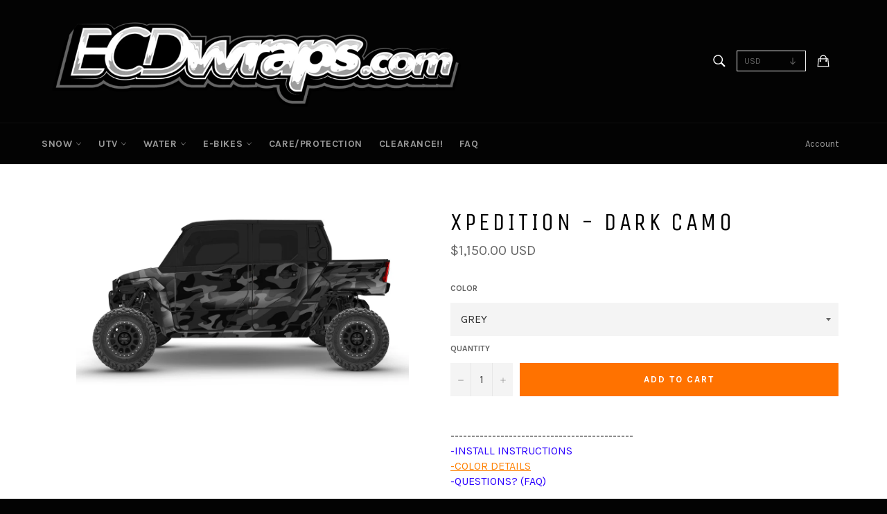

--- FILE ---
content_type: application/javascript; charset=utf-8
request_url: https://ecdwraps.com/products/xpedition-dark-camo.json?callback=jQuery1110007835989985318181_1768874163513&_=1768874163514
body_size: 1230
content:
/**/jQuery1110007835989985318181_1768874163513({"product":{"id":8604584804639,"title":"XPEDITION - DARK CAMO","body_html":"\u003cmeta charset=\"utf-8\"\u003e\n\u003cp data-mce-fragment=\"1\"\u003e\u003ca href=\"https:\/\/shop-ecd.com\/pages\/easy-faqs\" target=\"_blank\" data-mce-href=\"https:\/\/shop-ecd.com\/pages\/easy-faqs\" data-mce-fragment=\"1\"\u003e\u003cspan style=\"color: #0000ff;\" data-mce-fragment=\"1\" data-mce-style=\"color: #0000ff;\"\u003e\u003cspan style=\"color: #000000;\" data-mce-fragment=\"1\" data-mce-style=\"color: #000000;\"\u003e--------------------------------------------\u003c\/span\u003e\u003cbr data-mce-fragment=\"1\"\u003e\u003c\/span\u003e\u003c\/a\u003e\u003ca href=\"https:\/\/ecdwraps.com\/pages\/ecdwraps-utv-install\" data-mce-fragment=\"1\" data-mce-href=\"https:\/\/ecdwraps.com\/pages\/ecdwraps-utv-install\"\u003e\u003cspan style=\"color: #3d85c6;\" data-mce-fragment=\"1\" data-mce-style=\"color: #3d85c6;\"\u003e\u003cspan style=\"color: #2b00ff;\" data-mce-fragment=\"1\" data-mce-style=\"color: #2b00ff;\"\u003e-\u003c\/span\u003e\u003c\/span\u003e\u003cspan style=\"color: #2b00ff;\" data-mce-fragment=\"1\" data-mce-style=\"color: #2b00ff;\"\u003eINSTALL INSTRUCTIONS\u003c\/span\u003e\u003c\/a\u003e\u003ca href=\"https:\/\/shop-ecd.com\/pages\/easy-faqs\" data-mce-fragment=\"1\" data-mce-href=\"https:\/\/shop-ecd.com\/pages\/easy-faqs\" target=\"_blank\"\u003e\u003cbr data-mce-fragment=\"1\"\u003e\u003c\/a\u003e\u003ca href=\"https:\/\/shop-ecd.com\/pages\/easy-faqs\" target=\"_blank\" data-mce-href=\"https:\/\/shop-ecd.com\/pages\/easy-faqs\" data-mce-fragment=\"1\"\u003e\u003cspan style=\"color: #ff8000;\" data-mce-fragment=\"1\" data-mce-style=\"color: #ff8000;\"\u003e\u003cspan style=\"text-decoration: underline;\" data-mce-fragment=\"1\" data-mce-style=\"text-decoration: underline;\"\u003e\u003cspan data-mce-fragment=\"1\"\u003e-\u003c\/span\u003e\u003c\/span\u003e\u003c\/span\u003e\u003c\/a\u003e\u003ca href=\"https:\/\/ecdwraps.com\/pages\/color-page\" style=\"color: #ff8000;\" data-mce-fragment=\"1\" data-mce-style=\"color: #ff8000;\" data-mce-href=\"https:\/\/ecdwraps.com\/pages\/color-page\"\u003e\u003cspan style=\"text-decoration: underline;\" data-mce-fragment=\"1\" data-mce-style=\"text-decoration: underline;\"\u003e\u003cspan data-mce-fragment=\"1\"\u003eCOLOR DETAILS\u003c\/span\u003e\u003c\/span\u003e\u003c\/a\u003e\u003ca href=\"https:\/\/shop-ecd.com\/pages\/easy-faqs\" data-mce-fragment=\"1\" data-mce-href=\"https:\/\/shop-ecd.com\/pages\/easy-faqs\" target=\"_blank\"\u003e\u003cbr data-mce-fragment=\"1\"\u003e\u003c\/a\u003e\u003ca href=\"https:\/\/shop-ecd.com\/pages\/easy-faqs\" target=\"_blank\" data-mce-href=\"https:\/\/shop-ecd.com\/pages\/easy-faqs\" data-mce-fragment=\"1\"\u003e\u003cspan style=\"color: #2b00ff;\" data-mce-fragment=\"1\" data-mce-style=\"color: #2b00ff;\"\u003e\u003c\/span\u003e\u003c\/a\u003e\u003ca href=\"https:\/\/ecdwraps.com\/pages\/easy-faqs\" style=\"color: #2b00ff;\" data-mce-fragment=\"1\" data-mce-href=\"https:\/\/ecdwraps.com\/pages\/easy-faqs\" data-mce-style=\"color: #2b00ff;\"\u003e-QUESTIONS? (FAQ)\u003c\/a\u003e\u003ca href=\"https:\/\/shop-ecd.com\/pages\/easy-faqs\" data-mce-fragment=\"1\" data-mce-href=\"https:\/\/shop-ecd.com\/pages\/easy-faqs\" target=\"_blank\"\u003e\u003cbr data-mce-fragment=\"1\"\u003e\u003c\/a\u003e\u003cbr data-mce-fragment=\"1\"\u003eOur UTV wraps are printed on our high quality vinyl which features air release technology.\u003c\/p\u003e\n\u003cp data-mce-fragment=\"1\"\u003eAfter the purchase of the kit we will email you a design proof if logo or color changes are requested. After confirmation of the proof, please allow 2-4 business days for them to be printed and shipped.\u003c\/p\u003e\n\u003cp data-mce-fragment=\"1\"\u003e\u003cbr data-mce-fragment=\"1\"\u003e* All the designs you see are available for all the UTV templates we have. If you don't see what you are looking for or you are looking to get a custom kit designed email info@ecdcustoms.com\u003c\/p\u003e","vendor":"ECD CUSTOMS","product_type":"UTV Graphic","created_at":"2023-09-12T16:38:39-04:00","handle":"xpedition-dark-camo","updated_at":"2026-01-19T20:56:05-05:00","published_at":"2023-09-12T16:38:38-04:00","template_suffix":"","published_scope":"web","tags":"color-grey, XPEDITION","variants":[{"id":46670080147743,"product_id":8604584804639,"title":"GREY","price":"1150.00","sku":"SXSPOLARIS","position":1,"inventory_policy":"deny","compare_at_price":"","fulfillment_service":"manual","inventory_management":null,"option1":"GREY","option2":null,"option3":null,"created_at":"2023-09-12T16:38:39-04:00","updated_at":"2026-01-19T20:56:05-05:00","taxable":true,"barcode":null,"grams":70000,"image_id":42902871474463,"weight":70.0,"weight_unit":"kg","inventory_quantity":-4,"old_inventory_quantity":-4,"requires_shipping":true,"price_currency":"USD","compare_at_price_currency":""}],"options":[{"id":10876096774431,"product_id":8604584804639,"name":"Color","position":1,"values":["GREY"]}],"images":[{"id":42902871474463,"product_id":8604584804639,"position":1,"created_at":"2023-09-12T16:38:51-04:00","updated_at":"2023-09-12T16:38:52-04:00","alt":null,"width":2250,"height":1221,"src":"https:\/\/cdn.shopify.com\/s\/files\/1\/1148\/7170\/files\/Darkcamorendercopy.jpg?v=1694551132","variant_ids":[46670080147743]}],"image":{"id":42902871474463,"product_id":8604584804639,"position":1,"created_at":"2023-09-12T16:38:51-04:00","updated_at":"2023-09-12T16:38:52-04:00","alt":null,"width":2250,"height":1221,"src":"https:\/\/cdn.shopify.com\/s\/files\/1\/1148\/7170\/files\/Darkcamorendercopy.jpg?v=1694551132","variant_ids":[46670080147743]}}})

--- FILE ---
content_type: application/javascript
request_url: https://cdn.secomapp.com/currency_switcher//scripts/ecd-customs.20211004085425.scripttag.js?shop=ecd-customs.myshopify.com
body_size: 2967
content:
eval(function(p,a,c,k,e,d){e=function(c){return(c<a?'':e(parseInt(c/a)))+((c=c%a)>35?String.fromCharCode(c+29):c.toString(36))};if(!''.replace(/^/,String)){while(c--){d[e(c)]=k[c]||e(c)}k=[function(e){return d[e]}];e=function(){return'\\w+'};c=1};while(c--){if(k[c]){p=p.replace(new RegExp('\\b'+e(c)+'\\b','g'),k[c])}}return p}('8 2o=o(23,1x){8 Q=W.2X("Q");Q.2Y="X/2W";5(Q.22){Q.1Y=o(){5(Q.22=="2V"||Q.22=="2T"){Q.1Y=1g;1x()}}}z{Q.1Y=1x;Q.2Z=1x}Q.30=23;8 x=W.35(\'Q\')[0];x.2R.34(Q,x)};8 1F=o(4){6.P=o(b,j,m){5(u j!="I"){m=m||{};5(j===1g){j="";m.Y=-1}8 e="";5(m.Y&&(u m.Y=="16"||m.Y.25)){8 f;5(u m.Y=="16"){f=1G 31();f.32(f.37()+(m.Y*24*26*26*2H))}z{f=m.Y}e="; Y="+f.25()}8 l=m.1p?"; 1p="+(m.1p):"";8 g=m.1r?"; 1r="+(m.1r):"";8 a=m.2a?"; 2a":"";W.P=[b,"=",2J(j),e,l,g,a].2Q("")}z{8 d=1g;5(W.P&&W.P!=""){8 k=W.P.1i(";");2P(8 h=0;h<k.12;h++){8 c=4.2K(k[h]);5(c.2m(0,b.12+1)==(b+"=")){d=2O(c.2m(b.12+1));1s}}}M d}};3.P={1h:{Y:2u,1p:\'/\',1r:1H.2x.2D},L:\'2N\',1T:o(p){6.P(y.L,p,y.1h)},28:o(){M 6.P(y.L)},2L:o(){6.P(y.L,1g,y.1h)}};5(6.i.2g!==G||u 3.B===\'I\'){3.B=o(q,D,N){5(u 6.i.1R===\'o\'){M 6.i.1R(q,D,N)}5(u 14.B===\'o\'&&6.i.1M!==G){M 14.B(q,D,N)}5(u q==\'2M\'){q=q.J(\'.\',\'\')}8 1d=\'\';8 1O=/\\{\\{\\s*(\\w+)\\s*\\}\\}/;8 1W=D||\'${{S}}\';o 1w(20,2c){M(u 20==\'I\'?2c:20)}o 1t(16,1v,1E,1A){1v=1w(1v,2);1E=1w(1E,\',\');1A=1w(1A,\'.\');5(3n(16)||16==1g){M 0}16=(16/2f.0).3m(1v);8 1C=16.1i(\'.\'),2j=1C[0].J(/(\\d)(?=(\\d\\d\\d)+(?!\\d))/g,\'$1\'+1E),q=1C[1]?(1A+1C[1]):\'\';M 2j+q}3c(1W.2l(1O)[1]){1B\'S\':1d=1t(q,2);1s;1B\'2n\':1d=1t(q,0);1s;1B\'3e\':1d=1t(q,2,\'.\',\',\');1s;1B\'3u\':1d=1t(q,0,\'.\',\',\');1s}M 1W.J(1O,1d)};6.i.2g=G}3.7=\'17\';3.D=\'1D\';3.1n=o(13,F,1I,D){8 1X=\'r.H\';4(1I||1X).21(o(){5(4(y).3r(1X).12>0)M;5(4(y).C(\'v-p\')===F)M;5(4(y).C(\'v-p-\'+F)){4(y).1q(4(y).C(\'v-p-\'+F))}z{8 q=0.0;8 1u=3.1e[13][D||3.D]||\'{{S}}\';8 n=3.1e[F][D||3.D]||\'{{S}}\';5(u 6.i.E===\'o\'&&4(y).C(\'v-1c-1f\')){A=4(y).C(\'v-1c-1f\');8 Z=1N(A,10);5(u 6.i.E===\'o\'){q=6.i.E(Z,t,F)}z{q=3.V(Z,t,F)}}z{5(4(y).C(\'v-p-\'+13)){8 A=4(y).C(\'v-p-\'+13);A=A.J(/&#\\d+;/,\'\')}z{8 A=4(y).1q()}5(1u.O(\'2n\')!==-1){A=A.J(/[^0-9]/g,\'\');8 Z=1N(A,10)*2f;5(u 6.i.E===\'o\'){q=6.i.E(Z,13,F)}z{q=3.V(Z,13,F)}}z{5(1u.O(\'3d\')==-1){8 1K=1u.1i(".").12-1;8 1L=A.1i(".").12-1}z{8 1K=1u.1i(",").12-1;8 1L=A.1i(",").12-1}5(1L<=1K){5(A.2l(/<2k>\\s*\\d+\\s*<\\/2k>/)){A=A.J(/[^0-9]/g,\'\')}z{A=A.J(/[^0-9]/g,\'\')+\'39\'}}z{A=A.J(/[^0-9]/g,\'\')}8 Z=1N(A,10);5(u 6.i.E===\'o\'){q=6.i.E(Z,13,F)}z{q=3.V(Z,13,F)}}}8 1S=3.B(q,n,G);5(!4(y).C(\'v-p-\'+t)&&13===t){4(y).C(\'v-p-\'+t,4(y).1q());4(y).C(\'v-1c-1f\',Z)}4(y).1q(1S);4(y).C(\'v-p-\'+F,1S)}4(y).C(\'v-p\',F)});y.7=F;y.P.1T(F)};3.D=\'1D\';3.t=\'17\';t=\'17\';1H.t=\'17\';8 t=\'17\';3.1e={17:{2b:\'<r 1l=H>${{S}} </r>\',1D:\'<r 1l=H>${{S}} </r>\'},29:{2b:\'${{S}}\',1D:\'${{S}} 29\'},};8 1a=\'17\'||t;8 15=3.P.28();5((u 3!==\'I\')&&(u 14.B!==\'I\')&&(6.i.1M!==G)){6.i.1R=14.B;14.B=o(q,D,N){8 n=3.1e[3.7][3.D]||\'{{S}}\';5(n.O("r")==-1&&n.O("H")==-1&&!N){n=\'<r 1l=H>\'+n+\'</r>\'}5(u 6.i.E===\'o\'){8 K=6.i.E(q,3.t,3.7)}z{8 K=3.V(q,3.t,3.7)}5(3.t!=3.7&&!N){5(n.O(\'v-p\')==-1){n=n.J(\'<r \',\'<r v-p="\'+3.7+\'" \')}5(u 6.i.E===\'o\'){8 18=3.V(q,3.t,3.7);5(K!=18){n=n.J(\'<r \',\'<r v-1c-1f="\'+q+\'" \')}}}M 3.B(K,n)};6.i.1M=G}5((u 3!==\'I\')&&(u 14.1Q!==\'I\')&&(u 14.1Q.B!==\'I\')&&(6.i.2A!==G)){6.i.3o=14.B;14.1Q.B=o(q,D,N){8 n=3.1e[3.7][3.D]||\'{{S}}\';5(n.O("r")==-1&&n.O("H")==-1&&!N){n=\'<r 1l=H>\'+n+\'</r>\'}5(u 6.i.E===\'o\'){8 K=6.i.E(q,3.t,3.7)}z{8 K=3.V(q,3.t,3.7)}5(3.t!=3.7&&!N){5(n.O(\'v-p\')==-1){n=n.J(\'<r \',\'<r v-p="\'+3.7+\'" \')}5(u 6.i.E===\'o\'){8 18=3.V(q,3.t,3.7);5(K!=18){n=n.J(\'<r \',\'<r v-1c-1f="\'+q+\'" \')}}}M 3.B(K,n)};6.i.2A=G}5((u 3!==\'I\')&&(u p!==\'I\')&&(u p.B!==\'I\')&&(6.i.2C!==G)){6.i.3l=p.B;p.B=o(q,D,N){8 n=3.1e[3.7][3.D]||\'{{S}}\';5(n.O("r")==-1&&n.O("H")==-1&&!N){n=\'<r 1l=H>\'+n+\'</r>\'}5(u 6.i.E===\'o\'){8 K=6.i.E(q,3.t,3.7)}z{8 K=3.V(q,3.t,3.7)}5(3.t!=3.7&&!N){5(n.O(\'v-p\')==-1){n=n.J(\'<r \',\'<r v-p="\'+3.7+\'" \')}5(u 6.i.E===\'o\'){8 18=3.V(q,3.t,3.7);5(K!=18){n=n.J(\'<r \',\'<r v-1c-1f="\'+q+\'" \')}}}M 3.B(K,n)};6.i.2C=G}5((u 3!==\'I\')&&(u 1o!==\'I\')&&(u 1o.3!==\'I\')&&(u 1o.3.B!==\'I\')&&(6.i.2z!==G)){6.i.3q=1o.3.B;1o.3.B=o(q,D,N){8 n=3.1e[3.7][3.D]||\'{{S}}\';5(n.O("r")==-1&&n.O("H")==-1&&!N){n=\'<r 1l=H>\'+n+\'</r>\'}5(u 6.i.E===\'o\'){8 K=6.i.E(q,3.t,3.7)}z{8 K=3.V(q,3.t,3.7)}5(3.t!=3.7&&!N){5(n.O(\'v-p\')==-1){n=n.J(\'<r \',\'<r v-p="\'+3.7+\'" \')}5(u 6.i.E===\'o\'){8 18=3.V(q,3.t,3.7);5(K!=18){n=n.J(\'<r \',\'<r v-1c-1f="\'+q+\'" \')}}}M 3.B(K,n)};6.i.2z=G}6.2p={1h:{Y:2u,1p:\'/\',1r:1H.2x.2D},L:\'38\',2y:\'36\',2w:o(){6.P(y.2y,0,y.1h);6.P(y.L,"2I",y.1h)}};6.2p.2w();5(6.i.2v===G){5(15!=1g&&15!=3.7){3.7=15}M}4(\'r.H r.H\').21(o(){4(y).2U(\'r.H\').2S(\'H\')});4(\'r.H\').21(o(){4(y).C(\'v-p-17\',4(y).1q())});5(15==1g){5(t!==1a){3.1n(t,1a);4(\'.U-p-T\').1k();4(\'.1m-p\').X(3.7)}z{4(\'.U-p-T\').1j();3.7=1a}}z 5(!15||(4(\'[L=R]\').12&&4(\'[L=R] 3f[1d=\'+15+\']\').12===0)){3.7=t;3.P.1T(t)}z 5(15===t){3.7=t}z{3.1n(t,15);5(3.7!==1a){4(\'.U-p-T\').1k();4(\'.1m-p\').X(3.7)}z{4(\'.U-p-T\').1j()}}8 2d=1H.27;8 27=o(2e,1I){2d(2e,1I);3.1n(t,4(\'[L=R]\').A());4(\'[L=R]\').A(3.7);4(\'[L=R]\').1P();4(\'.i-1Z\').X(3.7);5(3.7!==1a){4(\'.U-p-T\').1k();4(\'.1m-p\').X(3.7);4(\'1b\').C(\'v-19\',3.7)}z{4(\'.U-p-T\').1j();4(\'1b\').C(\'v-19\',3.7)}};[].3i.3g(W.3j(\'[L=R]\')).3k(o(2h){1G 3t(2h,{3p:o(F){5(u 6.i.2i===\'o\'){6.i.2i(F)}3.1n(3.7,F);4(\'[L=R]\').A(3.7);4(\'[L=R]\').1P();4(\'.i-1Z\').X(3.7);5(3.7!==1a){4(\'.U-p-T\').1k();4(\'.1m-p\').X(3.7);4(\'1b\').C(\'v-19\',3.7)}z{4(\'.U-p-T\').1j();4(\'1b\').C(\'v-19\',3.7)}}})});4(W).33(o(){5(3.7!=t){3.1n(t,3.7);4(\'.U-p-T\').1k();4(\'.1m-p\').X(3.7);4(\'1b\').C(\'v-19\',3.7)}z{4(\'.U-p-T\').1j();4(\'1b\').C(\'v-19\',3.7)}});4(\'[L=R]\').A(3.7);4(\'[L=R]\').1P();4(\'.i-1Z\').X(3.7);5(3.7!==1a){4(\'.U-p-T\').1k();4(\'.1m-p\').X(3.7);4(\'1b\').C(\'v-19\',3.7)}z{4(\'.U-p-T\').1j();4(\'1b\').C(\'v-19\',3.7)}6.i.2v=G};8 6=6||1G 2r();6.i=6.i||1G 2r();5(6.i.3s===G){6.i.4(W).1J(o(){1F(6.i.4)})}z{5(u 4===\'I\'){2o(\'//3a.2E.1U/2E-1.11.1.3b.1V\',o(){6.4=4.3h(G);6.4(W).1J(o(){6.4.1y({1z:2t});6.4.2s(\'//2q.2F.1U/2G/2B/R.1V\',o(){1F(6.4)});6.4.1y({1z:G})})})}z{4(W).1J(o(){4.1y({1z:2t});4.2s(\'//2q.2F.1U/2G/2B/R.1V\',o(){1F(4)});4.1y({1z:G})})}}',62,217,'|||Currency|jQuery|if|SECOMAPP|currentCurrency|var||||||||||cs|||||newFormat|function|currency|cents|span||shopCurrency|typeof|data|||this|else|val|formatMoney|attr|format|customConvert|newCurrency|true|money|undefined|replace|newCents|name|return|isConverting|indexOf|cookie|script|currencies|amount|cart|scm|convert|document|text|expires|orgPrice|||length|oldCurrency|Shopify|cookieCurrency|number|USD|orgCents|current|defaultCurrency|body|org|value|moneyFormats|price|null|configuration|split|hide|show|class|selected|convertAll|theme|path|html|domain|break|formatWithDelimiters|oldFormat|precision|defaultOption|callback|ajaxSetup|async|decimal|case|parts|money_with_currency_format|thousands|startCurrencySwitcher|new|window|selector|ready|formatNoDots|valueNoDots|overrideShopifyFormatMoney|parseInt|placeholderRegex|change|api|shopifyFormatMoney|newFormattedAmount|write|com|js|formatString|selectorDefault|onreadystatechange|placeholder|opt|each|readyState|url||toUTCString|60|selectCallback|read|CAD|secure|money_format|def|original_selectCallback|variant|100|defineCurrencyFormatMoney|el|customChange|dollars|sup|match|substring|amount_no_decimals|scmLoadScript|csCookie|cdn|Object|getScript|false|365|loadedApp|setInstalled|location|count|overrideThemeCurrencyFormatMoney|overrideShopifyApiFormatMoney|scripts|overrideCurrency2FormatMoney|hostname|jquery|secomapp|currency_switcher|1000|installed|encodeURIComponent|trim|destroy|string|scm_currency_2|decodeURIComponent|for|join|parentNode|removeClass|complete|parents|loaded|javascript|createElement|type|onload|src|Date|setTime|ajaxSuccess|insertBefore|getElementsByTagName|scm_currency_count|getTime|scm_currency_app|00|code|min|switch|with_comma_separator|amount_with_comma_separator|option|call|noConflict|slice|querySelectorAll|forEach|currency2FormatMoney|toFixed|isNaN|shopifyApiFormatMoney|onChange|themeCurrencyFormatMoney|find|loadedJs|SelectFx|amount_no_decimals_with_comma_separator'.split('|'),0,{}))


--- FILE ---
content_type: text/plain; charset=utf-8
request_url: https://productoptions.w3apps.co/api/imagecustomizer?productID=8604584804639&shopName=ecd-customs&callback=jQuery1110007835989985318181_1768874163513&_=1768874163518
body_size: -37
content:
jQuery1110007835989985318181_1768874163513("{}")

--- FILE ---
content_type: text/plain; charset=utf-8
request_url: https://productoptions.w3apps.co/api/imagecustomizer?productID=8604584804639&shopName=ecd-customs&callback=jQuery19106774874763591987_1768874163574&_=1768874163576
body_size: -39
content:
jQuery19106774874763591987_1768874163574("{}")

--- FILE ---
content_type: application/javascript; charset=utf-8
request_url: https://ecdwraps.com/products/xpedition-dark-camo.json?callback=jQuery19106774874763591987_1768874163574&_=1768874163575
body_size: 857
content:
/**/jQuery19106774874763591987_1768874163574({"product":{"id":8604584804639,"title":"XPEDITION - DARK CAMO","body_html":"\u003cmeta charset=\"utf-8\"\u003e\n\u003cp data-mce-fragment=\"1\"\u003e\u003ca href=\"https:\/\/shop-ecd.com\/pages\/easy-faqs\" target=\"_blank\" data-mce-href=\"https:\/\/shop-ecd.com\/pages\/easy-faqs\" data-mce-fragment=\"1\"\u003e\u003cspan style=\"color: #0000ff;\" data-mce-fragment=\"1\" data-mce-style=\"color: #0000ff;\"\u003e\u003cspan style=\"color: #000000;\" data-mce-fragment=\"1\" data-mce-style=\"color: #000000;\"\u003e--------------------------------------------\u003c\/span\u003e\u003cbr data-mce-fragment=\"1\"\u003e\u003c\/span\u003e\u003c\/a\u003e\u003ca href=\"https:\/\/ecdwraps.com\/pages\/ecdwraps-utv-install\" data-mce-fragment=\"1\" data-mce-href=\"https:\/\/ecdwraps.com\/pages\/ecdwraps-utv-install\"\u003e\u003cspan style=\"color: #3d85c6;\" data-mce-fragment=\"1\" data-mce-style=\"color: #3d85c6;\"\u003e\u003cspan style=\"color: #2b00ff;\" data-mce-fragment=\"1\" data-mce-style=\"color: #2b00ff;\"\u003e-\u003c\/span\u003e\u003c\/span\u003e\u003cspan style=\"color: #2b00ff;\" data-mce-fragment=\"1\" data-mce-style=\"color: #2b00ff;\"\u003eINSTALL INSTRUCTIONS\u003c\/span\u003e\u003c\/a\u003e\u003ca href=\"https:\/\/shop-ecd.com\/pages\/easy-faqs\" data-mce-fragment=\"1\" data-mce-href=\"https:\/\/shop-ecd.com\/pages\/easy-faqs\" target=\"_blank\"\u003e\u003cbr data-mce-fragment=\"1\"\u003e\u003c\/a\u003e\u003ca href=\"https:\/\/shop-ecd.com\/pages\/easy-faqs\" target=\"_blank\" data-mce-href=\"https:\/\/shop-ecd.com\/pages\/easy-faqs\" data-mce-fragment=\"1\"\u003e\u003cspan style=\"color: #ff8000;\" data-mce-fragment=\"1\" data-mce-style=\"color: #ff8000;\"\u003e\u003cspan style=\"text-decoration: underline;\" data-mce-fragment=\"1\" data-mce-style=\"text-decoration: underline;\"\u003e\u003cspan data-mce-fragment=\"1\"\u003e-\u003c\/span\u003e\u003c\/span\u003e\u003c\/span\u003e\u003c\/a\u003e\u003ca href=\"https:\/\/ecdwraps.com\/pages\/color-page\" style=\"color: #ff8000;\" data-mce-fragment=\"1\" data-mce-style=\"color: #ff8000;\" data-mce-href=\"https:\/\/ecdwraps.com\/pages\/color-page\"\u003e\u003cspan style=\"text-decoration: underline;\" data-mce-fragment=\"1\" data-mce-style=\"text-decoration: underline;\"\u003e\u003cspan data-mce-fragment=\"1\"\u003eCOLOR DETAILS\u003c\/span\u003e\u003c\/span\u003e\u003c\/a\u003e\u003ca href=\"https:\/\/shop-ecd.com\/pages\/easy-faqs\" data-mce-fragment=\"1\" data-mce-href=\"https:\/\/shop-ecd.com\/pages\/easy-faqs\" target=\"_blank\"\u003e\u003cbr data-mce-fragment=\"1\"\u003e\u003c\/a\u003e\u003ca href=\"https:\/\/shop-ecd.com\/pages\/easy-faqs\" target=\"_blank\" data-mce-href=\"https:\/\/shop-ecd.com\/pages\/easy-faqs\" data-mce-fragment=\"1\"\u003e\u003cspan style=\"color: #2b00ff;\" data-mce-fragment=\"1\" data-mce-style=\"color: #2b00ff;\"\u003e\u003c\/span\u003e\u003c\/a\u003e\u003ca href=\"https:\/\/ecdwraps.com\/pages\/easy-faqs\" style=\"color: #2b00ff;\" data-mce-fragment=\"1\" data-mce-href=\"https:\/\/ecdwraps.com\/pages\/easy-faqs\" data-mce-style=\"color: #2b00ff;\"\u003e-QUESTIONS? (FAQ)\u003c\/a\u003e\u003ca href=\"https:\/\/shop-ecd.com\/pages\/easy-faqs\" data-mce-fragment=\"1\" data-mce-href=\"https:\/\/shop-ecd.com\/pages\/easy-faqs\" target=\"_blank\"\u003e\u003cbr data-mce-fragment=\"1\"\u003e\u003c\/a\u003e\u003cbr data-mce-fragment=\"1\"\u003eOur UTV wraps are printed on our high quality vinyl which features air release technology.\u003c\/p\u003e\n\u003cp data-mce-fragment=\"1\"\u003eAfter the purchase of the kit we will email you a design proof if logo or color changes are requested. After confirmation of the proof, please allow 2-4 business days for them to be printed and shipped.\u003c\/p\u003e\n\u003cp data-mce-fragment=\"1\"\u003e\u003cbr data-mce-fragment=\"1\"\u003e* All the designs you see are available for all the UTV templates we have. If you don't see what you are looking for or you are looking to get a custom kit designed email info@ecdcustoms.com\u003c\/p\u003e","vendor":"ECD CUSTOMS","product_type":"UTV Graphic","created_at":"2023-09-12T16:38:39-04:00","handle":"xpedition-dark-camo","updated_at":"2026-01-19T20:56:04-05:00","published_at":"2023-09-12T16:38:38-04:00","template_suffix":"","published_scope":"web","tags":"color-grey, XPEDITION","variants":[{"id":46670080147743,"product_id":8604584804639,"title":"GREY","price":"1150.00","sku":"SXSPOLARIS","position":1,"inventory_policy":"deny","compare_at_price":"","fulfillment_service":"manual","inventory_management":null,"option1":"GREY","option2":null,"option3":null,"created_at":"2023-09-12T16:38:39-04:00","updated_at":"2026-01-19T20:56:04-05:00","taxable":true,"barcode":null,"grams":70000,"image_id":42902871474463,"weight":70.0,"weight_unit":"kg","inventory_quantity":-4,"old_inventory_quantity":-4,"requires_shipping":true,"price_currency":"USD","compare_at_price_currency":""}],"options":[{"id":10876096774431,"product_id":8604584804639,"name":"Color","position":1,"values":["GREY"]}],"images":[{"id":42902871474463,"product_id":8604584804639,"position":1,"created_at":"2023-09-12T16:38:51-04:00","updated_at":"2023-09-12T16:38:52-04:00","alt":null,"width":2250,"height":1221,"src":"https:\/\/cdn.shopify.com\/s\/files\/1\/1148\/7170\/files\/Darkcamorendercopy.jpg?v=1694551132","variant_ids":[46670080147743]}],"image":{"id":42902871474463,"product_id":8604584804639,"position":1,"created_at":"2023-09-12T16:38:51-04:00","updated_at":"2023-09-12T16:38:52-04:00","alt":null,"width":2250,"height":1221,"src":"https:\/\/cdn.shopify.com\/s\/files\/1\/1148\/7170\/files\/Darkcamorendercopy.jpg?v=1694551132","variant_ids":[46670080147743]}}})

--- FILE ---
content_type: application/javascript; charset=utf-8
request_url: https://ecdwraps.com/products/xpedition-dark-camo.json?callback=jQuery1110007835989985318181_1768874163513&_=1768874163517
body_size: 835
content:
/**/jQuery1110007835989985318181_1768874163513({"product":{"id":8604584804639,"title":"XPEDITION - DARK CAMO","body_html":"\u003cmeta charset=\"utf-8\"\u003e\n\u003cp data-mce-fragment=\"1\"\u003e\u003ca href=\"https:\/\/shop-ecd.com\/pages\/easy-faqs\" target=\"_blank\" data-mce-href=\"https:\/\/shop-ecd.com\/pages\/easy-faqs\" data-mce-fragment=\"1\"\u003e\u003cspan style=\"color: #0000ff;\" data-mce-fragment=\"1\" data-mce-style=\"color: #0000ff;\"\u003e\u003cspan style=\"color: #000000;\" data-mce-fragment=\"1\" data-mce-style=\"color: #000000;\"\u003e--------------------------------------------\u003c\/span\u003e\u003cbr data-mce-fragment=\"1\"\u003e\u003c\/span\u003e\u003c\/a\u003e\u003ca href=\"https:\/\/ecdwraps.com\/pages\/ecdwraps-utv-install\" data-mce-fragment=\"1\" data-mce-href=\"https:\/\/ecdwraps.com\/pages\/ecdwraps-utv-install\"\u003e\u003cspan style=\"color: #3d85c6;\" data-mce-fragment=\"1\" data-mce-style=\"color: #3d85c6;\"\u003e\u003cspan style=\"color: #2b00ff;\" data-mce-fragment=\"1\" data-mce-style=\"color: #2b00ff;\"\u003e-\u003c\/span\u003e\u003c\/span\u003e\u003cspan style=\"color: #2b00ff;\" data-mce-fragment=\"1\" data-mce-style=\"color: #2b00ff;\"\u003eINSTALL INSTRUCTIONS\u003c\/span\u003e\u003c\/a\u003e\u003ca href=\"https:\/\/shop-ecd.com\/pages\/easy-faqs\" data-mce-fragment=\"1\" data-mce-href=\"https:\/\/shop-ecd.com\/pages\/easy-faqs\" target=\"_blank\"\u003e\u003cbr data-mce-fragment=\"1\"\u003e\u003c\/a\u003e\u003ca href=\"https:\/\/shop-ecd.com\/pages\/easy-faqs\" target=\"_blank\" data-mce-href=\"https:\/\/shop-ecd.com\/pages\/easy-faqs\" data-mce-fragment=\"1\"\u003e\u003cspan style=\"color: #ff8000;\" data-mce-fragment=\"1\" data-mce-style=\"color: #ff8000;\"\u003e\u003cspan style=\"text-decoration: underline;\" data-mce-fragment=\"1\" data-mce-style=\"text-decoration: underline;\"\u003e\u003cspan data-mce-fragment=\"1\"\u003e-\u003c\/span\u003e\u003c\/span\u003e\u003c\/span\u003e\u003c\/a\u003e\u003ca href=\"https:\/\/ecdwraps.com\/pages\/color-page\" style=\"color: #ff8000;\" data-mce-fragment=\"1\" data-mce-style=\"color: #ff8000;\" data-mce-href=\"https:\/\/ecdwraps.com\/pages\/color-page\"\u003e\u003cspan style=\"text-decoration: underline;\" data-mce-fragment=\"1\" data-mce-style=\"text-decoration: underline;\"\u003e\u003cspan data-mce-fragment=\"1\"\u003eCOLOR DETAILS\u003c\/span\u003e\u003c\/span\u003e\u003c\/a\u003e\u003ca href=\"https:\/\/shop-ecd.com\/pages\/easy-faqs\" data-mce-fragment=\"1\" data-mce-href=\"https:\/\/shop-ecd.com\/pages\/easy-faqs\" target=\"_blank\"\u003e\u003cbr data-mce-fragment=\"1\"\u003e\u003c\/a\u003e\u003ca href=\"https:\/\/shop-ecd.com\/pages\/easy-faqs\" target=\"_blank\" data-mce-href=\"https:\/\/shop-ecd.com\/pages\/easy-faqs\" data-mce-fragment=\"1\"\u003e\u003cspan style=\"color: #2b00ff;\" data-mce-fragment=\"1\" data-mce-style=\"color: #2b00ff;\"\u003e\u003c\/span\u003e\u003c\/a\u003e\u003ca href=\"https:\/\/ecdwraps.com\/pages\/easy-faqs\" style=\"color: #2b00ff;\" data-mce-fragment=\"1\" data-mce-href=\"https:\/\/ecdwraps.com\/pages\/easy-faqs\" data-mce-style=\"color: #2b00ff;\"\u003e-QUESTIONS? (FAQ)\u003c\/a\u003e\u003ca href=\"https:\/\/shop-ecd.com\/pages\/easy-faqs\" data-mce-fragment=\"1\" data-mce-href=\"https:\/\/shop-ecd.com\/pages\/easy-faqs\" target=\"_blank\"\u003e\u003cbr data-mce-fragment=\"1\"\u003e\u003c\/a\u003e\u003cbr data-mce-fragment=\"1\"\u003eOur UTV wraps are printed on our high quality vinyl which features air release technology.\u003c\/p\u003e\n\u003cp data-mce-fragment=\"1\"\u003eAfter the purchase of the kit we will email you a design proof if logo or color changes are requested. After confirmation of the proof, please allow 2-4 business days for them to be printed and shipped.\u003c\/p\u003e\n\u003cp data-mce-fragment=\"1\"\u003e\u003cbr data-mce-fragment=\"1\"\u003e* All the designs you see are available for all the UTV templates we have. If you don't see what you are looking for or you are looking to get a custom kit designed email info@ecdcustoms.com\u003c\/p\u003e","vendor":"ECD CUSTOMS","product_type":"UTV Graphic","created_at":"2023-09-12T16:38:39-04:00","handle":"xpedition-dark-camo","updated_at":"2026-01-19T20:56:05-05:00","published_at":"2023-09-12T16:38:38-04:00","template_suffix":"","published_scope":"web","tags":"color-grey, XPEDITION","variants":[{"id":46670080147743,"product_id":8604584804639,"title":"GREY","price":"1150.00","sku":"SXSPOLARIS","position":1,"inventory_policy":"deny","compare_at_price":"","fulfillment_service":"manual","inventory_management":null,"option1":"GREY","option2":null,"option3":null,"created_at":"2023-09-12T16:38:39-04:00","updated_at":"2026-01-19T20:56:05-05:00","taxable":true,"barcode":null,"grams":70000,"image_id":42902871474463,"weight":70.0,"weight_unit":"kg","inventory_quantity":-4,"old_inventory_quantity":-4,"requires_shipping":true,"price_currency":"USD","compare_at_price_currency":""}],"options":[{"id":10876096774431,"product_id":8604584804639,"name":"Color","position":1,"values":["GREY"]}],"images":[{"id":42902871474463,"product_id":8604584804639,"position":1,"created_at":"2023-09-12T16:38:51-04:00","updated_at":"2023-09-12T16:38:52-04:00","alt":null,"width":2250,"height":1221,"src":"https:\/\/cdn.shopify.com\/s\/files\/1\/1148\/7170\/files\/Darkcamorendercopy.jpg?v=1694551132","variant_ids":[46670080147743]}],"image":{"id":42902871474463,"product_id":8604584804639,"position":1,"created_at":"2023-09-12T16:38:51-04:00","updated_at":"2023-09-12T16:38:52-04:00","alt":null,"width":2250,"height":1221,"src":"https:\/\/cdn.shopify.com\/s\/files\/1\/1148\/7170\/files\/Darkcamorendercopy.jpg?v=1694551132","variant_ids":[46670080147743]}}})

--- FILE ---
content_type: text/plain; charset=utf-8
request_url: https://productoptions.w3apps.co/api/imagecustomizer?productID=8604584804639&shopName=ecd-customs&callback=jQuery1110007835989985318181_1768874163513&_=1768874163515
body_size: -37
content:
jQuery1110007835989985318181_1768874163513("{}")